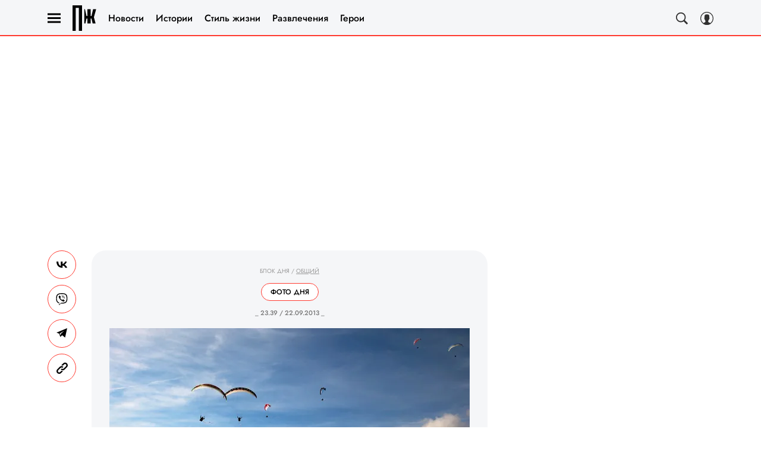

--- FILE ---
content_type: application/javascript; charset=UTF-8
request_url: https://www.pravilamag.ru/_nuxt/js/283_cc5c42c98af1383ba64a.js
body_size: 4135
content:
(window.webpackJsonp=window.webpackJsonp||[]).push([[283],{1054:function(t,e,o){var content=o(2048);content.__esModule&&(content=content.default),"string"==typeof content&&(content=[[t.i,content,""]]),content.locals&&(t.exports=content.locals);(0,o(15).default)("7dcbb812",content,!0,{sourceMap:!1})},2047:function(t,e,o){"use strict";o(1054)},2048:function(t,e,o){var r=o(14)((function(i){return i[1]}));r.push([t.i,'.shorts__accordion-expander,.shorts__title{font-family:"Jost",sans-serif}.shorts__accordion{font-family:"Piazzolla",sans-serif}.shorts__feature{margin-bottom:10px;position:relative}.shorts__feature .shorts__title{bottom:24px;left:50%;position:absolute;transform:translateX(-50%)}@media only screen and (min-width:650px){.shorts__feature .shorts__title{bottom:30px}}@media only screen and (min-width:768px){.shorts__feature .shorts__title{bottom:32px}}.shorts__title{color:#000;font-size:18px;font-weight:500;line-height:20px;margin-top:30px}@media only screen and (min-width:650px){.shorts__title{font-size:20px;line-height:24px}}@media only screen and (min-width:768px){.shorts__title{font-size:27px;line-height:33px}}@media only screen and (min-width:940px){.shorts__title{font-size:30px;line-height:37px}}@media only screen and (min-width:1200px){.shorts__title{font-size:34px;line-height:42px}}.shorts__title-colored span{background:var(--background-beneath-name);border-radius:30px;opacity:.8;padding:6px 20px 10px}@media only screen and (min-width:650px){.shorts__title-colored span{padding:8px 20px 12px}}@media only screen and (min-width:768px){.shorts__title-colored span{padding:8px 25px 12px}}.shorts__section.--first{margin-top:40px}@media only screen and (min-width:650px){.shorts__section.--first{margin-top:50px}}.shorts__accordion{background:#f5f6f8;color:#000;display:flex;flex-direction:column;font-size:15px;font-weight:400;justify-content:flex-start;line-height:24px;margin-top:22px;padding:20px}@media only screen and (min-width:650px){.shorts__accordion{font-size:16px;line-height:26px;margin-top:30px}}@media only screen and (min-width:940px){.shorts__accordion{margin-top:40px}}.shorts__accordion .accordion{overflow:hidden;transition:max-height .3s ease-out}.shorts__accordion-expander{align-items:center;color:#757575;display:flex;font-size:12px;line-height:13px;margin-top:13px;text-transform:uppercase}.shorts__accordion-expander svg{stroke:#757575;height:14px;margin-left:10px;width:20px}',""]),r.locals={},t.exports=r},3635:function(t,e,o){"use strict";o.r(e);var r=o(17),n=o(3),l=(o(23),o(37),o(87),o(7),o(1)),c=o(124),h=o(2046),d=o(55),m=o.n(d),_=o(12),meta=o(245),f=o(248),x=o(128);function y(t,e){var o=Object.keys(t);if(Object.getOwnPropertySymbols){var r=Object.getOwnPropertySymbols(t);e&&(r=r.filter((function(e){return Object.getOwnPropertyDescriptor(t,e).enumerable}))),o.push.apply(o,r)}return o}function v(t){for(var e=1;e<arguments.length;e++){var o=null!=arguments[e]?arguments[e]:{};e%2?y(Object(o),!0).forEach((function(e){Object(r.a)(t,e,o[e])})):Object.getOwnPropertyDescriptors?Object.defineProperties(t,Object.getOwnPropertyDescriptors(o)):y(Object(o)).forEach((function(e){Object.defineProperty(t,e,Object.getOwnPropertyDescriptor(o,e))}))}return t}var S=function(t,e,o,desc){var r,n=arguments.length,l=n<3?e:null===desc?desc=Object.getOwnPropertyDescriptor(e,o):desc;if("object"==typeof Reflect&&"function"==typeof Reflect.decorate)l=Reflect.decorate(t,e,o,desc);else for(var i=t.length-1;i>=0;i--)(r=t[i])&&(l=(n<3?r(l):n>3?r(e,o,l):r(e,o))||l);return n>3&&l&&Object.defineProperty(e,o,l),l},w=class extends l.Vue{constructor(){super(...arguments),this.infinityScroll=null,this.shorts=[],this.shortsSections=[],this.nextShort=null,this.load=!1,this.stream=null,this.shortsPerSection=5,this.accordion=null,this.accordionExpanded=!1,this.newUrl="",this.shortCode=""}asyncData(t){return Object(n.a)((function*(){var e,r,n,{params:l,store:c}=t,{MatrixApi:h}=yield Promise.all([o.e(0),o.e(1),o.e(3),o.e(2)]).then(o.bind(null,47)),d=l.code,m=l.stream,_=null;if(d)n=yield h.shorts.fetchShortsByCode({code:d});else{var f,x=null===(f=_=yield h.shorts.fetchStreamShortsByCode({code:m}))||void 0===f?void 0:f.block.code;n=yield h.shorts.fetchShortsByCode({code:x})}var y=null!==(e=n.next_item)&&void 0!==e&&e.code?yield h.shorts.fetchShortsByCode({code:n.next_item.code}):null,v=null!=y&&y.next_item?yield h.shorts.fetchShortsByCode({code:y.next_item.code}):null,S=n?[0]:[],w=[n];return y&&w.push(y),Object.freeze(w),{stream:null===(r=_)||void 0===r?void 0:r.item,shorts:w,nextShort:v,shortsSections:S}}))()}currentSectionShorts(t){var e,o=t*this.shortsPerSection;return null===(e=this.shorts)||void 0===e?void 0:e.slice(o,o+this.shortsPerSection)}head(){var{code:code=""}=this.$route.params,t="",[{item:{title:title,text:text,stream:{code:e,name:r},smm:{og_title:n,og_image:l,og_image_width:c,og_image_height:h},licensed_images:d}}]=this.shorts;if(title=n||title,n=n||"",code||(l="",0),code)for(var m=0;m<text.length;m++){for(var _,y=(null===(_=text[m].text)||void 0===_?void 0:_.replace(/&nbsp;/gi," ").replace(/<[^>]*>/gi," ").replace(/(\r\n|\n|\r)/gm," ").replace(/\s+/g," ").trim().split(" "))||[],v=0;v<y.length&&!(t.length>180);v++){v>0&&(t+=" "),t+=y[v]}if(t.length>180){t+="...";break}}else"general"===e?(title="Ежедневный поток новостей в России и в мире",t="Ежедневный общий поток новостей. Цитаты дня, фото дня и открытия дня в России и в мире"):(title="".concat(r," - ежедневный поток новостей"),t="Ежедневный поток новостей на тему «".concat(r,"». Цитаты дня, фото дня и открытия дня про «").concat(r,"»"));return{title:title,link:Object(f.a)({location:Object(x.a)({pathname:this.$route.path}),imageSrc:d?o(247):l}),meta:Object(meta.a)({title:title,description:t,ogTitle:n,ogType:"article",image:{url:d?o(247):l}})}}initAccordion(){var t=this.$refs.accordion;t&&(this.accordion=t,this.accordion.style.maxHeight="".concat(this.accordion.scrollHeight,"px"))}get collapseTaglineFlag(){return this.isNotEmptyText?this.isNotEmptyText.length>300:null}get isNotEmptyText(){return this.stream&&this.stream.header_text?this.stream.header_text:null}get slicedStreamText(){if(this.isNotEmptyText)return this.collapseTaglineFlag?"".concat(this.isNotEmptyText.slice(0,301),"..."):this.isNotEmptyText}expandAccordion(){this.stream&&this.accordion&&(this.accordion.innerHTML=this.stream.header_text,this.accordion.style.maxHeight="".concat(this.accordion.scrollHeight,"px"),this.accordionExpanded=!0)}changeMeta(t){var e=t.item,link={to:{name:_.o,params:{stream:e.stream.code,code:e.code},query:v({},this.$route.query)},href:""},o=link.to?this.$router.resolve(link.to).href:link.href;if(o!=="".concat(window.location.pathname)){var title=e.title;this.newUrl=o,this.shortCode=e.code,window.history.replaceState(null,title,o),document.title=title}}changeRouteCode(){var t=this.$refs.shorts;if(Array.isArray(t))for(var e=t.length-1;e>-1;e--){var o=t[e],{top:r}=o.$el.getBoundingClientRect();if(r<60){var n,l=null===(n=this.shorts)||void 0===n?void 0:n[e];l&&this.changeMeta(l);break}}}onScroll(){this.changeRouteCode()}loadShort(){var t=this;return Object(n.a)((function*(){var e;if(null===(e=t.nextShort)||void 0===e||!e.next_item)return t.destroyInfinityScroll(),void t.setVisibleFooter(!0);if(!t.load){t.load=!0,t.$nuxt.$loading.start();try{var{MatrixApi:r}=yield Promise.all([o.e(0),o.e(1),o.e(3),o.e(2)]).then(o.bind(null,47)),n=yield r.shorts.fetchShortsByCode({code:t.nextShort.next_item.code});if(n&&t.shorts&&(t.shorts=Object.freeze([...t.shorts,t.nextShort]),t.nextShort=n,t.shorts.length%t.shortsPerSection==0)){var l=t.shorts.length/t.shortsPerSection;t.shortsSections.push(l)}t.load=!1}catch(e){t.load=!1}t.load||t.$nuxt.$loading.finish()}}))()}destroyInfinityScroll(){this.infinityScroll&&this.infinityScroll.terminate()}created(){this.setVisibleFooter(!1),this.onScroll=m()(this.onScroll.bind(this),10)}mounted(){var t="".concat(window.location.origin).concat(this.$router.resolve({name:"shorts",query:this.$route.query}).href);this.initAccordion(),this.sendStatistics(t,this.shortCode),c.a.add("scroll",this.onScroll),this.infinityScroll=new h.a(this.$el,(()=>this.loadShort()))}beforeDestroy(){c.a.remove("scroll",this.onScroll),this.destroyInfinityScroll()}sendStatistics(){var t=arguments,e=this;return Object(n.a)((function*(){var r,n=t.length>0&&void 0!==t[0]?t[0]:e.newUrl,code=t.length>1&&void 0!==t[1]?t[1]:e.shortCode,l=null===(r=e.shorts)||void 0===r?void 0:r.find((t=>t.item.code===code));if(l){var{sendStatsPage:c}=yield o.e(7).then(o.bind(null,3557));c({store:e.$store,sendGrafana:!1,stats:{location:n,id:l.item.id,title:l.item.title},article:{type:"Блок дня",id:l.item.id,creator:{id:l.item.id,name:"Редакция Правила жизни"},section:{name:"Блок дня",subsection:{name:l.item.stream.name}},name:l.item.title,active_from:l.item.active_from,partner_type:"Блок дня"}})}else{var{sendStatsPage:h}=yield o.e(7).then(o.bind(null,3557));h({store:e.$store,sendGrafana:!1,stats:{location:n}})}}))()}};S([l.Mutation],w.prototype,"setVisibleFooter",void 0),S([Object(l.Watch)("newUrl")],w.prototype,"sendStatistics",null);var O=w=S([Object(l.Component)({components:{BlockOfDay:()=>Promise.all([o.e(0),o.e(76)]).then(o.bind(null,3695))}})],w),j=(o(2047),o(6)),component=Object(j.a)(O,(function(){var t=this,e=t._self._c;t._self._setupProxy;return e("div",{staticClass:"shorts"},[t.stream&&t.stream.feature?e("section",{staticClass:"shorts__feature"},[t.stream.feature?e("Picture",{attrs:{image:t.stream.feature,block:"tagFeature"}}):t._e(),t._v(" "),t.stream.title_beneath_feature?t._e():e("h1",{class:["shorts__title",{"shorts__title-colored":!!t.stream.color_beneath_name}],style:{"--background-beneath-name":t.stream.color_beneath_name}},[e("span",[t._v("\n          "+t._s(t.stream.name)+"\n        ")])])],1):t._e(),t._v(" "),e("div",{staticClass:"shorts__wrap wrap"},[e("Ad",{attrs:{bannerName:"billboard_topline",border:""}}),t._v(" "),t.stream?e("div",[t.stream.title_beneath_feature?e("div",{staticClass:"shorts__info wrap"},[e("h1",{staticClass:"shorts__title"},[t._v("\n          "+t._s(t.stream.name)+"\n        ")])]):t._e(),t._v(" "),t.stream.header_text?e("div",{staticClass:"shorts__accordion"},[e("div",{staticClass:"shorts__accordion-wrap"},[e("div",{ref:"accordion",class:["accordion",{sliced:t.collapseTaglineFlag&&!t.accordionExpanded}],domProps:{innerHTML:t._s(t.slicedStreamText)}}),t._v(" "),!t.accordionExpanded&&t.collapseTaglineFlag?e("button",{staticClass:"shorts__accordion-expander",attrs:{type:"button"},on:{click:t.expandAccordion}},[e("span",[t._v("Читать полный текст")]),t._v(" "),e("svg-icon",{attrs:{name:"arrow-down"}})],1):t._e()])]):t._e()]):t._e(),t._v(" "),t._l(t.shortsSections,(function(section){return e("div",{key:section,class:["shorts__section",{"--first":!section}]},[e("div",{staticClass:"cols --default"},[e("div",{staticClass:"content col_cnt"},t._l(t.currentSectionShorts(section),(function(t){return e("BlockOfDay",{key:t.item.id,ref:"shorts",refInFor:!0,attrs:{short:t}})})),1),t._v(" "),e("div",{staticClass:"col__side"},[e("Ad",{staticClass:"sticky",attrs:{bannerName:section>0?"side":"side_topline"}})],1)]),t._v(" "),5===t.currentSectionShorts(section).length?e("Ad",{staticClass:"mt30",staticStyle:{width:"100%","text-align":"center",padding:"0","margin-bottom":"30px"},attrs:{bannerName:"billboard",border:!0,substrate:!0}}):t._e()],1)}))],2)])}),[],!1,null,null,null);e.default=component.exports}}]);

--- FILE ---
content_type: application/javascript; charset=UTF-8
request_url: https://www.pravilamag.ru/_nuxt/js/default~BlockOfDay_0b4f5ec345f8ff1fc84b.js
body_size: 3630
content:
(window.webpackJsonp=window.webpackJsonp||[]).push([[76],{1619:function(t,e,o){var content=o(3004);content.__esModule&&(content=content.default),"string"==typeof content&&(content=[[t.i,content,""]]),content.locals&&(t.exports=content.locals);(0,o(15).default)("3ec27afd",content,!0,{sourceMap:!1})},3003:function(t,e,o){"use strict";o(1619)},3004:function(t,e,o){var n=o(14)((function(i){return i[1]}));n.push([t.i,'.block-of-day.cite .block-of-day__title,.block-of-day__author-name,.block-of-day__crumbs,.block-of-day__date,.block-of-day__source,.block-of-day__type{font-family:"Jost",sans-serif}.block-of-day.cite .block-of-day__text,.block-of-day.exploring .block-of-day__text,.block-of-day.exploring .block-of-day__title,.block-of-day.number .block-of-day__text,.block-of-day.number .block-of-day__title,.block-of-day.photo .block-of-day__text,.block-of-day.photo .block-of-day__title,.block-of-day__author-position{font-family:"Piazzolla",sans-serif}.block-of-day{display:flex;margin-bottom:30px}@media only screen and (min-width:1200px){.block-of-day{width:740px}}.block-of-day.cite .block-of-day__image{margin-bottom:5px}.block-of-day.cite .block-of-day__title{color:#000;font-size:12px;font-weight:500;line-height:16px}@media only screen and (min-width:650px){.block-of-day.cite .block-of-day__title{font-size:16px;line-height:16px}}.block-of-day.cite .block-of-day__text{color:#000;font-size:22px;font-weight:500;line-height:28px}@media only screen and (min-width:650px){.block-of-day.cite .block-of-day__text{font-size:32px;line-height:40px}}@media only screen and (min-width:768px){.block-of-day.cite .block-of-day__text{font-size:34px;line-height:44px}}@media only screen and (min-width:940px){.block-of-day.cite .block-of-day__text{font-size:32px;line-height:38px}}@media only screen and (min-width:1200px){.block-of-day.cite .block-of-day__text{font-size:34px;line-height:44px}}.block-of-day.photo .block-of-day__image{margin-bottom:20px;width:100%}.block-of-day.photo .block-of-day__title{color:#000;font-size:22px;font-weight:500;line-height:28px}@media only screen and (min-width:650px){.block-of-day.photo .block-of-day__title{font-size:34px;line-height:40px}}@media only screen and (min-width:768px){.block-of-day.photo .block-of-day__title{font-size:36px;line-height:45px}}@media only screen and (min-width:940px){.block-of-day.photo .block-of-day__title{font-size:32px;line-height:38px}}@media only screen and (min-width:1200px){.block-of-day.photo .block-of-day__title{font-size:36px;line-height:45px}}.block-of-day.photo .block-of-day__text{color:#000;font-size:16px;line-height:22px}@media only screen and (min-width:650px){.block-of-day.photo .block-of-day__text{font-size:18px;line-height:25px}}@media only screen and (min-width:768px){.block-of-day.photo .block-of-day__text{font-size:20px;line-height:30px}}.block-of-day.number .block-of-day__title{color:#000;font-size:22px;font-weight:500;line-height:28px}@media only screen and (min-width:650px){.block-of-day.number .block-of-day__title{font-size:34px;line-height:40px}}@media only screen and (min-width:768px){.block-of-day.number .block-of-day__title{font-size:36px;line-height:45px}}@media only screen and (min-width:940px){.block-of-day.number .block-of-day__title{font-size:32px;line-height:38px}}@media only screen and (min-width:1200px){.block-of-day.number .block-of-day__title{font-size:36px;line-height:45px}}.block-of-day.number .block-of-day__text{color:#000;font-size:16px;line-height:22px;margin-bottom:15px;text-align:left}@media only screen and (min-width:650px){.block-of-day.number .block-of-day__text{font-size:18px;line-height:25px}}@media only screen and (min-width:768px){.block-of-day.number .block-of-day__text{font-size:20px;line-height:30px}}.block-of-day.number .block-of-day__text:last-child{margin-bottom:0}.block-of-day.exploring .block-of-day__title{color:#000;font-size:34px;font-weight:500;line-height:40px}@media only screen and (min-width:650px){.block-of-day.exploring .block-of-day__title{font-size:45px;line-height:50px}}@media only screen and (min-width:768px){.block-of-day.exploring .block-of-day__title{font-size:50px;line-height:56px}}@media only screen and (min-width:940px){.block-of-day.exploring .block-of-day__title{font-size:45px;line-height:61px}}@media only screen and (min-width:1200px){.block-of-day.exploring .block-of-day__title{font-size:50px;line-height:56px}}.block-of-day.exploring .block-of-day__text{color:#000;font-size:16px;line-height:22px}@media only screen and (min-width:650px){.block-of-day.exploring .block-of-day__text{font-size:18px;line-height:25px}}@media only screen and (min-width:768px){.block-of-day.exploring .block-of-day__text{font-size:20px;line-height:30px}}.block-of-day__wrap{align-items:center;background:#f5f6f8;border-radius:24px;display:flex;flex-direction:column;padding:20px 20px 25px;text-align:center}@media only screen and (min-width:650px){.block-of-day__wrap{padding:30px}}@media only screen and (min-width:768px){.block-of-day__wrap{padding:30px 22px}}@media only screen and (min-width:940px){.block-of-day__wrap{padding:30px 30px 35px}}.block-of-day__share{height:100%;margin-top:20px}@media only screen and (min-width:940px){.block-of-day__share{margin-top:0}}.block-of-day__share-wrap{flex-shrink:0;margin-right:20px;width:40px}@media only screen and (min-width:1200px){.block-of-day__share-wrap{margin-right:26px;width:48px}}.block-of-day__crumbs{color:#999;font-size:10px;line-height:10px;margin-bottom:12px;text-transform:uppercase}.block-of-day__crumbs a{color:#999}@media only screen and (min-width:650px){.block-of-day__crumbs{margin-bottom:15px}}.block-of-day__type{background:#fff;border:1px solid #ff3a30;border-radius:30px;color:#000;font-size:10px;font-weight:500;line-height:14px;margin-bottom:15px;padding:5px 15px;text-transform:uppercase}@media only screen and (min-width:650px){.block-of-day__type{font-size:12px;line-height:18px}}.block-of-day__stub{width:100%}.block-of-day__date{color:#757575;font-size:10px;font-weight:500;line-height:10px;margin-bottom:20px}@media only screen and (min-width:768px){.block-of-day__date{font-size:11px;line-height:11px}}.block-of-day__title{margin-bottom:20px}.block-of-day__text{text-align:center}.block-of-day__text a{box-shadow:inset 0 -.05em 0 0 #fff,inset 0 -.1em 0 0 #ff3a30;color:#000;-webkit-text-decoration:none;text-decoration:none}.block-of-day__text a:active{color:#ff3a30}@media(hover:hover){.block-of-day__text a:hover{color:#ff3a30}}.block-of-day__author{align-items:center;display:flex;flex-direction:column;justify-content:center;margin-top:20px}.block-of-day__author img{border-radius:50%;display:block;height:80px;-o-object-fit:cover;object-fit:cover;-o-object-position:top center;object-position:top center;width:80px}.block-of-day__author span{margin-top:5px}.block-of-day__author-name{color:#000;font-size:14px;font-weight:500;line-height:14px}@media only screen and (min-width:650px){.block-of-day__author-name{font-size:16px;line-height:20px}}.block-of-day__author-position{color:#757575;font-size:12px;line-height:12px}@media only screen and (min-width:650px){.block-of-day__author-position{font-size:14px;line-height:16px}}.block-of-day__source{color:#999;font-size:10px;line-height:10px;margin-top:20px;text-transform:uppercase}',""]),n.locals={},t.exports=n},3695:function(t,e,o){"use strict";o.r(e);o(396),o(22),o(68),o(23),o(29),o(131),o(37),o(7);var n=o(1),l=o(12),c=o(128),r=o(195),base=o(2),d=o(867),h=o(246),f=function(t,e,o,desc){var n,l=arguments.length,c=l<3?e:null===desc?desc=Object.getOwnPropertyDescriptor(e,o):desc;if("object"==typeof Reflect&&"function"==typeof Reflect.decorate)c=Reflect.decorate(t,e,o,desc);else for(var i=t.length-1;i>=0;i--)(n=t[i])&&(c=(l<3?n(c):l>3?n(e,o,c):n(e,o))||c);return l>3&&c&&Object.defineProperty(e,o,c),c},m=class extends n.Vue{get typeOfBlock(){switch(this.short.item.type){case"Цитата дня":return"cite";case"Фото дня":return"photo";case"Цифра дня":return"number";case"Открытие дня":return"exploring"}}get linkForStream(){return{name:l.o,params:{streamCode:this.short.item.stream.code}}}get socialShareUrl(){var link=Object(h.a)({article:{id:this.short.item.id,item_type:"block_of_day",stream:this.short.item.stream,code:this.short.item.code}});return link.to?"".concat(window.location.origin).concat(this.$router.resolve(link.to).href):link.href}get isSideSocialShare(){return this.$cssBreakpoints.mdAndUp}checkText(text){return!!text&&!text.match("<img")&&!text.includes("twitter-tweet")}get blockFormatDate(){var[t,time]=this.short.item.active_from.split(",");return"_ ".concat(time.replace(":",".")," / ").concat(t," _")}head(){var image,t,e,o,n=Object(c.a)({pathname:this.$route.path}),l=Array.isArray(this.short.item.text)?this.short.item.text.reduce(((t,e,i,o)=>(e.text&&(t+=Object(r.a)(e.text.replace(/<[^>]*>/g,"").replace(/(\r\n|\n|\r)/gm,"").replace(/\s+/g," ")),i<o.length-1&&(t+=" ")),t)),""):"";this.short.item.imageFeed&&this.short.item.imageFeed.default&&(image||(image=[]),image.push({"@type":"ImageObject",url:this.short.item.imageFeed.default[610].init,description:"cite"===this.typeOfBlock?"".concat(this.short.item.speaker_name,", ").concat(this.short.item.speaker_position):this.short.item.title,representativeOfPage:"True",height:this.short.item.imageFeed.default[610].size.height,width:this.short.item.imageFeed.default[610].size.width})),this.short.item.seo.image&&(t=this.short.item.seo.image),this.short.item.seo.description&&(e=this.short.item.seo.description),this.short.item.words_count&&(o=this.short.item.words_count);var h=Object(d.b)(this.short.item.active_from);return this.short.item.code===this.$route.params.code?{__dangerouslyDisableSanitizers:["script"],script:[{type:"application/ld+json",innerHTML:JSON.stringify({"@context":"https://schema.org","@type":"BreadcrumbList",itemListElement:[{"@type":"ListItem",position:1,name:"Блок дня",item:"".concat(n.origin,"/shorts/")},{"@type":"ListItem",position:2,name:this.short.item.stream.name,item:"".concat(n.origin,"/shorts/").concat(this.short.item.stream.code,"/")}]},null,2)},{type:"application/ld+json",innerHTML:JSON.stringify({"@context":"https://schema.org","@type":"NewsArticle",url:"".concat(n.origin,"/shorts/").concat(this.short.item.stream.code,"/").concat(this.short.item.code,"/"),description:e,publisher:{"@type":"Organization",name:"Esquire.ru",legalName:base.companyName,telephone:"+74952520999",address:{"@type":"PostalAddress",streetAddress:"вн.тер.г. муниципальный округ Донской, ш Варшавское, д. 9 стр. 1",postalCode:"117105",addressLocality:"Москва",addressCountry:"RU"},logo:{"@type":"ImageObject",url:"".concat(n.origin,"/_nuxt/logo-pravilamag-full_cdfe325.svg"),width:142,height:26}},headline:this.short.item.title,mainEntityOfPage:{"@id":"".concat(n.origin,"/shorts/").concat(this.short.item.stream.code,"/").concat(this.short.item.code,"/"),"@type":"WebPage"},articleBody:l,image:image,thumbnailUrl:t,articleSection:"".concat(n.origin,"/shorts/").concat(this.short.item.stream.code,"/"),datePublished:h,dateModified:h,author:{"@type":"Person",image:"".concat(n.origin,"/_nuxt/avatar_3044595.png"),name:"Редакция Правила жизни",jobTitle:"Редакция Правила жизни",url:"".concat(n.origin,"/author/redaktsiya-esquire/")},wordCount:o},null,2)}]}:{}}};f([Object(n.Prop)({type:Object,required:!0})],m.prototype,"short",void 0);var _=m=f([n.Component],m),y=(o(3003),o(6)),component=Object(y.a)(_,(function(){var t=this,e=t._self._c;t._self._setupProxy;return e("div",{class:["block-of-day",t.typeOfBlock]},[t.isSideSocialShare?e("div",{staticClass:"block-of-day__share-wrap"},[e("SocialShare",{staticClass:"block-of-day__share",attrs:{url:t.socialShareUrl,title:t.short.item.title,description:t.short.item.type,size:"desktop"}})],1):t._e(),t._v(" "),e("div",{staticClass:"block-of-day__wrap"},[e("div",{staticClass:"block-of-day__crumbs"},[e("span",[t._v("Блок дня")]),t._v(" "),e("span",[t._v("/")]),t._v(" "),e("RLink",{attrs:{to:t.linkForStream}},[t._v(t._s(t.short.item.stream.name))])],1),t._v(" "),e("div",{staticClass:"block-of-day__type"},[t._v(t._s(t.short.item.type))]),t._v(" "),e("div",{staticClass:"block-of-day__date"},[t._v(t._s(t.blockFormatDate))]),t._v(" "),"photo"===t.typeOfBlock&&t.short.item.licensed_images?e("WidgetStub",{staticClass:"block-of-day__stub"}):"photo"!==t.typeOfBlock||t.short.item.licensed_images?t._e():e("Picture",{staticClass:"block-of-day__image",attrs:{image:t.short.item.imageFeed,block:"blockOfDayImage"}}),t._v(" "),e("h1",{staticClass:"block-of-day__title"},[t._v(t._s(t.short.item.title))]),t._v(" "),t._l(t.short.item.text,(function(o,i){return e("div",{key:"".concat(o.id,"_").concat(i)},[t.checkText(o.text)?e("HtmlComponent",{staticClass:"block-of-day__text",attrs:{tag:o.tag,html:o.text}}):t._e()],1)})),t._v(" "),"cite"===t.typeOfBlock?e("div",{staticClass:"block-of-day__author"},[t.short.item.imageFeed?e("img",{staticClass:"block-of-day__image",attrs:{src:t.short.item.imageFeed.default[610].init,alt:t.short.item.speaker_name,title:t.short.item.speaker_name}}):t._e(),t._v(" "),e("span",{staticClass:"block-of-day__author-name"},[t._v(t._s(t.short.item.speaker_name))]),t._v(" "),e("span",{staticClass:"block-of-day__author-position"},[t._v(t._s(t.short.item.speaker_position))])]):t._e(),t._v(" "),e("div",{staticClass:"block-of-day__source"},[t._v("Источник: "+t._s(t.short.item.source))]),t._v(" "),t.isSideSocialShare?t._e():e("SocialShare",{staticClass:"block-of-day__share",attrs:{url:t.socialShareUrl,title:t.short.item.title,description:t.short.item.type,size:"shorts"}})],2)])}),[],!1,null,null,null);e.default=component.exports}}]);